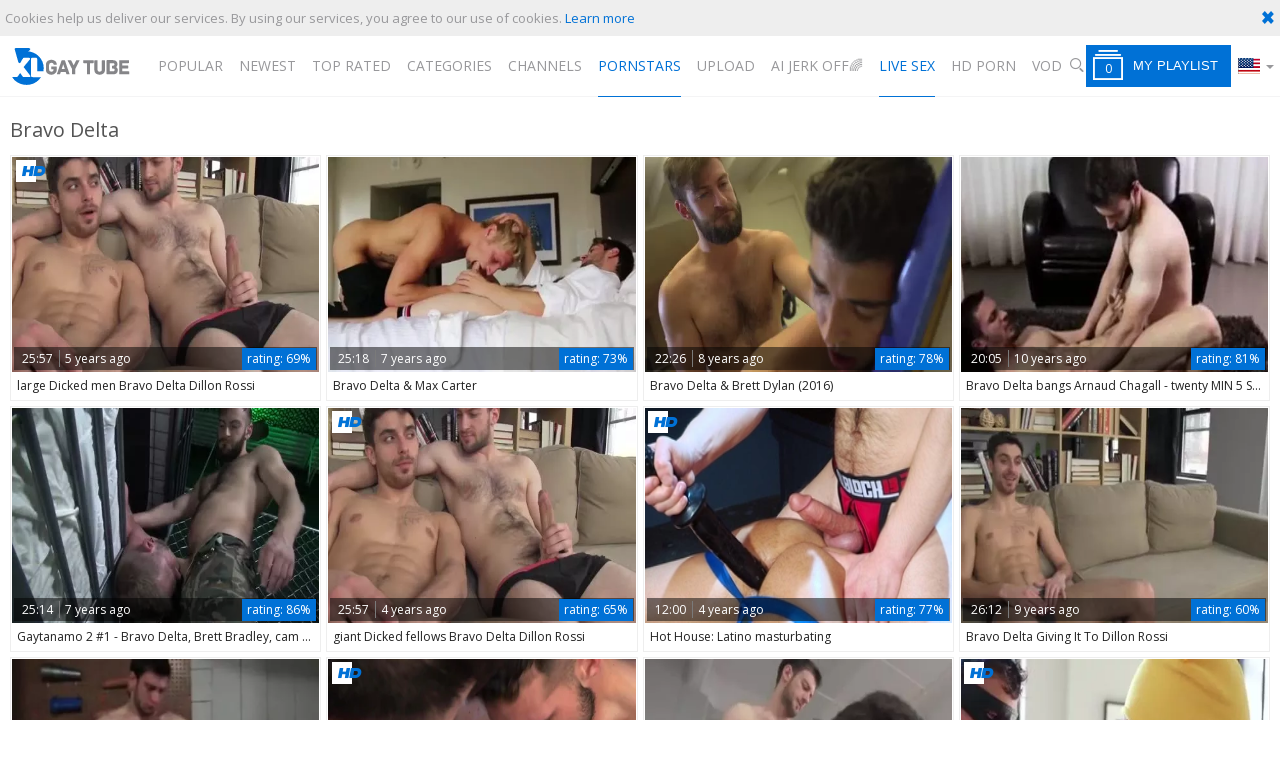

--- FILE ---
content_type: text/html; charset=UTF-8
request_url: https://www.xlgaytube.tv/pornstar/bravo-delta
body_size: 10457
content:
<!DOCTYPE html>
<html lang="en">
<head>
	<meta charset="utf-8">
	<meta name="referrer" content="unsafe-url">
	<meta name="viewport" content="width=device-width, initial-scale=1.0, user-scalable=no">
	<title>Bravo Delta - XL Gay Tube</title>
	<meta name="description" content="Watch premium gay pornstar movies as well as hottest homosexual Bravo Delta anal sex and blowjob videos. XL Gay Tube - Only HD gay porn and no bullshit.">
	<meta name="keywords" content="gay tube, xl gay tube, free gay porn, gay porn videos, gay sex movies, gay videos, free gay tube, homosexual tube">
					<link rel="alternate" hreflang="en" href="/pornstar/bravo-delta">
		<link rel="alternate" hreflang="ru" href="/ru/pornstar/bravo-delta">
		<link rel="alternate" hreflang="de" href="/de/pornstar/bravo-delta">
		<link rel="alternate" hreflang="es" href="/es/pornstar/bravo-delta">
		<link rel="alternate" hreflang="fr" href="/fr/pornstar/bravo-delta">
		<link rel="alternate" hreflang="pt" href="/pt/pornstar/bravo-delta">
		<link rel="alternate" hreflang="it" href="/it/pornstar/bravo-delta">
			<link rel="apple-touch-icon"		sizes="57x57" 		href="/static/images/favicon/apple-icon-57x57-46a9de8807.png">
	<link rel="apple-touch-icon" 		sizes="60x60" 		href="/static/images/favicon/apple-icon-60x60-4388dd740e.png">
	<link rel="apple-touch-icon" 		sizes="72x72" 		href="/static/images/favicon/apple-icon-72x72-7df989ef9b.png">
	<link rel="apple-touch-icon" 		sizes="76x76" 		href="/static/images/favicon/apple-icon-76x76-3f333c6ff0.png">
	<link rel="apple-touch-icon" 		sizes="114x114" 	href="/static/images/favicon/apple-icon-114x114-16c1f852d8.png">
	<link rel="apple-touch-icon" 		sizes="120x120" 	href="/static/images/favicon/apple-icon-120x120-195ce04b4f.png">
	<link rel="apple-touch-icon" 		sizes="144x144" 	href="/static/images/favicon/apple-icon-144x144-10a1a95ead.png">
	<link rel="apple-touch-icon" 		sizes="152x152" 	href="/static/images/favicon/apple-icon-152x152-a16fe5ee89.png">
	<link rel="apple-touch-icon" 		sizes="180x180" 	href="/static/images/favicon/apple-icon-180x180-8810a7d20c.png">
	<link rel="icon" type="image/png"	sizes="192x192" 	href="/static/images/favicon/android-icon-192x192-faf323ed9b.png">
	<link rel="icon" type="image/png"	sizes="32x32" 		href="/static/images/favicon/favicon-32x32-2578363434.png">
	<link rel="icon" type="image/png"	sizes="96x96" 		href="/static/images/favicon/favicon-96x96-f148740cf0.png">
	<link rel="icon" type="image/png"	sizes="16x16" 		href="/static/images/favicon/favicon-16x16-c22f1b32e2.png">
	<link rel="manifest" href="/static/images/favicon/manifest-570701c301.json">
	<link rel='prefetch' href='/static/gallery-830f14a046.js'>
		<meta name="msapplication-TileColor" content=#fffff>
	<meta name="msapplication-TileImage" content="/static/images/favicon/ms-icon-144x144-10a1a95ead.png">
	<meta name="msapplication-config" content="/static/images/favicon/browserconfig-653d077300.xml">
	<meta name="theme-color" content=#fffff>
	<link href='//fonts.googleapis.com/css?family=Open+Sans:300italic,400italic,600italic,700italic,800italic,400,600,700,800,300' rel='stylesheet' type='text/css'>
    <link rel="stylesheet" href="/static/style-light-0c2bd35ed8.css">
	<script type="text/javascript" src="https://stats.hprofits.com/advertisement.min.js"></script>
									<!-- Google tag (gtag.js) -->
<script async src="https://www.googletagmanager.com/gtag/js?id=G-D4R2C374M4"></script>
<script>
  window.dataLayer = window.dataLayer || [];
  function gtag(){dataLayer.push(arguments);}
  gtag('js', new Date());
  function ga() {
    var args = Array.prototype.slice.call(arguments);
    if(args[1] === 'page_view') {
      var dimension = args[2] ? args[2] : {dimension1: 'other'};
      dimension['content_group'] = dimension.dimension1;
      gtag('config', 'G-D4R2C374M4', {
        send_page_view: false,
        content_group: dimension.dimension1
      });
      gtag('event', args[1], dimension);
      return;
    }
    gtag(args[1], args[3], {
        'event_category': args[2],
        'event_label': args[4]
    })
  }
ga('send', 'page_view', {dimension1: 'pornstar'});
window.gaId='G-D4R2C374M4';
</script>
		</head>
<body data-pp-stat="0">
	<div class="leaderboard-spot">
		
	</div>
	<div class="b-cookie" id="ticker">
		<div class="b-cookie__body clearfix">
			<div class="b-cookie-mess f-left">
				Cookies help us deliver our services. By using our services, you agree to our use of cookies.
				<a href="/cookie-policy">Learn more</a>
			</div>
			<a href="#" class="b-cookie__close f-right">
				<i class="icon-cancel icon-cross"></i>
			</a>
		</div>
	</div>
	<div class="b-root" id="b-root">
		<header class="b-header">
			<span class="js-pl-counter b-menu-button__counter">+1</span>
			<div class="row">
				<div class="b-header__logo">
					<a class="b-logo" href="/" title="High Quality Gay Porn Videos - XL Gay Tube" target="_self"><img src="/static/images/logo-2c9d39dd14.svg" alt="High Quality Gay Porn Videos - XL Gay Tube"></a>
				</div>
				<div class="b-header__nav">
															<nav class="b-main-nav">
						<a href="/" target="_self" class="b-main-nav__link " title="Popular">Popular</a>
						<a href="/newest" target="_self" class="b-main-nav__link " title="Newest">Newest</a>
						<a href="/top_rated" target="_self" class="b-main-nav__link " title="Top rated">Top rated</a>
						<!--<a href="/longest" target="_self" class="b-main-nav__link " title="Longest">Longest</a>-->
						<a href="/categories" target="_self" class="b-main-nav__link " title="Categories">Categories</a>
												<a href="/channels" target="_self" class="b-main-nav__link " title="Channels">Channels</a>
												<a href="/pornstars" target="_self" class="b-main-nav__link is-active" title="Pornstars">Pornstars</a>
						<a href="/upload" class="b-main-nav__link " title="Upload">
							Upload
						</a>
						<a href="https://trustpielote.com/resource?zones=300" target="_blank" rel="nofollow" class="b-main-nav__link b-main-nav__link--mi js-menu-random js-hp-tl" data-spot="MI1" data-banner-id="">
    AI JERK OFF🌈
</a>

<a href="https://trustpielote.com/resource?zones=301" target="_blank" rel="nofollow" class="b-main-nav__link b-main-nav__link--mi js-menu-random active js-hp-tl" data-spot="MI2" data-banner-id="">
    Live Sex
</a>

<a href="https://trustpielote.com/resource?zones=302" target="_blank" rel="nofollow" class="b-main-nav__link b-main-nav__link--mi js-menu-random js-hp-tl" data-spot="MI3" data-banner-id="">
    HD Porn
</a>

<a href="https://fhgte.com/gay?utm_campaign=ai.CxY&utm_content=mi4" target="_blank" rel="nofollow" class="b-main-nav__link b-main-nav__link--mi js-menu-random js-hp-tl" data-spot="MI4" data-banner-id="">
    VOD
</a>

					</nav>
					<form id="search" class="b-search js-search" name="search_form" method="get" action="/search/-query-">
						<div class="b-search__wrap js-search-field">
							<div class="b-search__wrap-icon">
								<i class="icon-search"></i>
							</div>
							<input
								type="text"
								value=""
								name="query"
								placeholder="Search videos..."
								autocomplete="off"
								data-url-search="/search-suggestions/-query-"
								class="b-search__input js-search-input"
							>
							<div class="b-search__controls">
								<button class="b-search__submit" id="search-button">
									submit
								</button>
								<button class="b-search__cancel js-search-cancel">
									cancel
								</button>
							</div>
						</div>
						<div class="b-search__open js-search-open">
							<i class="icon-search"></i>
							search
						</div>
						<div class="b-search-suggestions js-search-suggestions">
							<div class="row">
																																		<div class="b-suggestion clearfix">
	<h4 class="b-suggestion__title">Trending searches:</h4>
	<div class="b-suggestion__list">
				<a href="/search/Sloppy hole" class="b-suggestion__link b-info__cat-link" target="_self" data-type="trending">Sloppy hole</a>
			</div>
</div>

																<div id="search-dropdown" data-loader-text="Loading"></div>
							</div>
						</div>
					</form>
				</div>
				<div class="b-header__tools b-tools">
					<button class="b-offcanvas-open js-offcanvas-button">
						<i class="icon-list_menu"></i>
					</button>
					<button class="b-offcanvas-open b-offcanvas-open--search js-search-button">
						<i class="icon-search"></i>
					</button>
					<button class="b-playlist__open js-pl-toggle">
						<i class="icon-playlist"><span class="js-playlist-counter"></span></i><span>My Playlist</span>
					</button>
					<div class="b-dropdown--lang js-dropdown">
						<div class="b-dropdown--lang__selected js-dropdown__selected">
							<i class="icon-flag-en"></i><i class="icon-arrrow_dn"></i>
						</div>
						<div class="b-dropdown--lang__select is-hidden js-lang-switcher">
							<div class="relative">
															<a
									href="/ru/pornstar/bravo-delta"
									class="js-lang"
									data-lang="ru"
									target="_self"
									title="Switch to Russian"
								>
									<i class="icon-flag-ru"></i><span>Ru</span>
								</a>
															<a
									href="/de/pornstar/bravo-delta"
									class="js-lang"
									data-lang="de"
									target="_self"
									title="Switch to German"
								>
									<i class="icon-flag-de"></i><span>De</span>
								</a>
															<a
									href="/es/pornstar/bravo-delta"
									class="js-lang"
									data-lang="es"
									target="_self"
									title="Switch to Spanish"
								>
									<i class="icon-flag-es"></i><span>Es</span>
								</a>
															<a
									href="/fr/pornstar/bravo-delta"
									class="js-lang"
									data-lang="fr"
									target="_self"
									title="Switch to French"
								>
									<i class="icon-flag-fr"></i><span>Fr</span>
								</a>
															<a
									href="/pt/pornstar/bravo-delta"
									class="js-lang"
									data-lang="pt"
									target="_self"
									title="Switch to Portuguese"
								>
									<i class="icon-flag-pt"></i><span>Pt</span>
								</a>
															<a
									href="/it/pornstar/bravo-delta"
									class="js-lang"
									data-lang="it"
									target="_self"
									title="Switch to Italian"
								>
									<i class="icon-flag-it"></i><span>It</span>
								</a>
														</div>
						</div>
					</div>
				</div>
			</div>
		</header>
		<section class="row">
			<div class="b-mobile-random-links js-random-links-mobile-spot"></div>
			<div class="b-mobile-spots header-spot header-random"><div data-hp-id="97" data-hp-zone></div></div>			<div id="playlist-wrapper" data-playlist-url="/playlist">
	<div class="b-playlist js-playlist-panel is-hide">
		<div class="relative">
			<h5 class="b-playlist__head f-left">Playlist</h5>
			<div class="f-right">
				<div class="b-playlist-controls">
					<button class="js-prev-video"><i class="icon-arrow_playlistleft"></i></button>
					<button class="js-rand-video"><i class="icon-shuffle"></i></button>
					<button class="js-next-video"><i class="icon-arrow_playlistright"></i></button>
					<button class="js-pl-close b-playlist__close"><i class="icon-cancel icon-cross"></i></button>
				</div>
			</div>
			<div class="clear"></div>
			<div class="b-playlist__empty js-empty-mess is-hide">
				Your playlist is currently empty. Add galleries to playlist by clicking a <button class="b-thumb-item__add"><i class="icon-plus"></i></button> icon on your favourite videos.
			</div>
			<!-- Swiper -->
			<div class="swiper-container" id="playlist">
				<div class="swiper-wrapper">
				</div>
			</div>
			<!-- Add Scrollbar -->
			<div class="swiper-scrollbar playlist-scrollbar" style="display: none;"></div>
		</div>
	</div>
	
	<script id="thumb-template" type="text/template">
		<div class="swiper-slide">
			<div class="b-thumb-item">
				<div>
					<a href="{{ thumbLink }}" class="js-gallery-stats js-gallery-link" data-gallery-id="{{ galleryId }}" data-thumb-id="{{ thumbId }}">
						<div class="b-thumb-item__img">
							{{ thumbImage }}
						</div>
						<button class="b-thumb-item__add js-rm-from-pl"><i class="icon-cross"></i></button>
						<h3 class="b-thumb-item__title js-gallery-title">{{ title }}</h3>
					</a>
				</div>
			</div>
		</div>
	</script>
	
</div>
			<div class="" id="main">
							<div class="clearfix front-page-header">
					<div class="b-head b-head--page f-left">
						<h1>Bravo Delta</h1>
					</div>
									</div>
										<div class="clearfix">
					<div
						id="galleries"
						class="b-thumb-list js-gallery-list"
						data-infinite-scroll="1"
						data-infinite-scroll-url="/pornstar/bravo-delta?page=-page-"
						data-page="1"
					>
						    <template id="pornstar-data-template">
                    &quot;Bravo Delta&quot;
            </template>

			<div class="b-thumb-list__wrap">
									<div class="b-thumb-item js-thumb">
				<div>
					<a
						class="js-gallery-stats js-gallery-link"
						href="/movies/2156401/large-dicked-men-bravo-delta-dillon-rossi"
						data-position="1"
						data-gallery-id="2156401"
						data-thumb-id="12006461"
						title="large Dicked men Bravo Delta Dillon Rossi"
						data-vp-track
						data-gtid="3131892_4"
					>
						<div class="b-thumb-item__img">
							<picture class="js-gallery-img">
																	<source type="image/webp" srcset="https://icdn05.xlgaytube.tv/62638/3131892_4.webp">
																	<source type="image/jpeg" srcset="https://icdn05.xlgaytube.tv/62638/3131892_4.jpg">
																<img loading="lazy" data-src="https://icdn05.xlgaytube.tv/62638/3131892_4.jpg" width="480" height="320" alt="large Dicked men Bravo Delta Dillon Rossi">
							</picture>
							<div class="b-thumb-item__img-info">
								<div class="clearfix">
									<div class="f-left">
										<span class="b-thumb-item__duration">25:57</span>
										<span>5 years ago</span>
									</div>
									<div class="f-right b-thumb-item__rating">
										<span>rating:</span> 69%
									</div>
								</div>
							</div>
						</div>
						<h3 class="b-thumb-item__title js-gallery-title">large Dicked men Bravo Delta Dillon Rossi</h3>
					</a>
					<button class="js-add-to-pl b-thumb-item__add">
						<i class="icon-plus"></i>
					</button>
										<span class="b-thumb-item__hd"><i class="icon-hd"></i></span>
									</div>
			</div>
										<div class="b-thumb-item js-thumb">
				<div>
					<a
						class="js-gallery-stats js-gallery-link"
						href="/movies/1500516/bravo-delta-max-carter"
						data-position="2"
						data-gallery-id="1500516"
						data-thumb-id="8713286"
						title="Bravo Delta &amp; Max Carter"
						data-vp-track
						data-gtid="2881629_5"
					>
						<div class="b-thumb-item__img">
							<picture class="js-gallery-img">
																	<source type="image/webp" srcset="https://icdn05.xlgaytube.tv/57633/2881629_5.webp">
																	<source type="image/jpeg" srcset="https://icdn05.xlgaytube.tv/57633/2881629_5.jpg">
																<img loading="lazy" data-src="https://icdn05.xlgaytube.tv/57633/2881629_5.jpg" width="480" height="320" alt="Bravo Delta &amp; Max Carter">
							</picture>
							<div class="b-thumb-item__img-info">
								<div class="clearfix">
									<div class="f-left">
										<span class="b-thumb-item__duration">25:18</span>
										<span>7 years ago</span>
									</div>
									<div class="f-right b-thumb-item__rating">
										<span>rating:</span> 73%
									</div>
								</div>
							</div>
						</div>
						<h3 class="b-thumb-item__title js-gallery-title">Bravo Delta &amp; Max Carter</h3>
					</a>
					<button class="js-add-to-pl b-thumb-item__add">
						<i class="icon-plus"></i>
					</button>
									</div>
			</div>
										<div class="b-thumb-item js-thumb">
				<div>
					<a
						class="js-gallery-stats js-gallery-link"
						href="/movies/1325679/bravo-delta-brett-dylan-2016"
						data-position="3"
						data-gallery-id="1325679"
						data-thumb-id="7708367"
						title="Bravo Delta &amp; Brett Dylan (2016)"
						data-vp-track
						data-gtid="2805407_9"
					>
						<div class="b-thumb-item__img">
							<picture class="js-gallery-img">
																	<source type="image/webp" srcset="https://icdn05.xlgaytube.tv/56109/2805407_9.webp">
																	<source type="image/jpeg" srcset="https://icdn05.xlgaytube.tv/56109/2805407_9.jpg">
																<img loading="lazy" data-src="https://icdn05.xlgaytube.tv/56109/2805407_9.jpg" width="480" height="320" alt="Bravo Delta &amp; Brett Dylan (2016)">
							</picture>
							<div class="b-thumb-item__img-info">
								<div class="clearfix">
									<div class="f-left">
										<span class="b-thumb-item__duration">22:26</span>
										<span>8 years ago</span>
									</div>
									<div class="f-right b-thumb-item__rating">
										<span>rating:</span> 78%
									</div>
								</div>
							</div>
						</div>
						<h3 class="b-thumb-item__title js-gallery-title">Bravo Delta &amp; Brett Dylan (2016)</h3>
					</a>
					<button class="js-add-to-pl b-thumb-item__add">
						<i class="icon-plus"></i>
					</button>
									</div>
			</div>
										<div class="b-thumb-item js-thumb">
				<div>
					<a
						class="js-gallery-stats js-gallery-link"
						href="/movies/788968/bravo-delta-bangs-arnaud-chagall-twenty-min-5-sec"
						data-position="4"
						data-gallery-id="788968"
						data-thumb-id="4373723"
						title="Bravo Delta bangs Arnaud Chagall - twenty MIN 5 SEC"
						data-vp-track
						data-gtid="957867_11"
					>
						<div class="b-thumb-item__img">
							<picture class="js-gallery-img">
																	<source type="image/webp" srcset="https://icdn05.xlgaytube.tv/19158/957867_11.webp">
																	<source type="image/jpeg" srcset="https://icdn05.xlgaytube.tv/19158/957867_11.jpg">
																<img loading="lazy" data-src="https://icdn05.xlgaytube.tv/19158/957867_11.jpg" width="480" height="320" alt="Bravo Delta bangs Arnaud Chagall - twenty MIN 5 SEC">
							</picture>
							<div class="b-thumb-item__img-info">
								<div class="clearfix">
									<div class="f-left">
										<span class="b-thumb-item__duration">20:05</span>
										<span>10 years ago</span>
									</div>
									<div class="f-right b-thumb-item__rating">
										<span>rating:</span> 81%
									</div>
								</div>
							</div>
						</div>
						<h3 class="b-thumb-item__title js-gallery-title">Bravo Delta bangs Arnaud Chagall - twenty MIN 5 SEC</h3>
					</a>
					<button class="js-add-to-pl b-thumb-item__add">
						<i class="icon-plus"></i>
					</button>
									</div>
			</div>
										<div class="b-thumb-item js-thumb">
				<div>
					<a
						class="js-gallery-stats js-gallery-link"
						href="/movies/1515511/gaytanamo-2-1-bravo-delta-brett-bradley-cam-christou-chandler-scott-2017"
						data-position="5"
						data-gallery-id="1515511"
						data-thumb-id="8793896"
						title="Gaytanamo 2 #1 - Bravo Delta, Brett Bradley, cam Christou &amp; Chandler Scott (2017)"
						data-vp-track
						data-gtid="2952227_5"
					>
						<div class="b-thumb-item__img">
							<picture class="js-gallery-img">
																	<source type="image/webp" srcset="https://icdn05.xlgaytube.tv/59045/2952227_5.webp">
																	<source type="image/jpeg" srcset="https://icdn05.xlgaytube.tv/59045/2952227_5.jpg">
																<img loading="lazy" data-src="https://icdn05.xlgaytube.tv/59045/2952227_5.jpg" width="480" height="320" alt="Gaytanamo 2 #1 - Bravo Delta, Brett Bradley, cam Christou &amp; Chandler Scott (2017)">
							</picture>
							<div class="b-thumb-item__img-info">
								<div class="clearfix">
									<div class="f-left">
										<span class="b-thumb-item__duration">25:14</span>
										<span>7 years ago</span>
									</div>
									<div class="f-right b-thumb-item__rating">
										<span>rating:</span> 86%
									</div>
								</div>
							</div>
						</div>
						<h3 class="b-thumb-item__title js-gallery-title">Gaytanamo 2 #1 - Bravo Delta, Brett Bradley, cam Christou &amp; Chandler Scott (2017)</h3>
					</a>
					<button class="js-add-to-pl b-thumb-item__add">
						<i class="icon-plus"></i>
					</button>
									</div>
			</div>
										<div class="b-thumb-item js-thumb">
				<div>
					<a
						class="js-gallery-stats js-gallery-link"
						href="/movies/2518111/giant-dicked-fellows-bravo-delta-dillon-rossi"
						data-position="6"
						data-gallery-id="2518111"
						data-thumb-id="14473571"
						title="giant Dicked fellows Bravo Delta Dillon Rossi"
						data-vp-track
						data-gtid="3132138_4"
					>
						<div class="b-thumb-item__img">
							<picture class="js-gallery-img">
																	<source type="image/webp" srcset="https://icdn05.xlgaytube.tv/62643/3132138_4.webp">
																	<source type="image/jpeg" srcset="https://icdn05.xlgaytube.tv/62643/3132138_4.jpg">
																<img loading="lazy" data-src="https://icdn05.xlgaytube.tv/62643/3132138_4.jpg" width="480" height="320" alt="giant Dicked fellows Bravo Delta Dillon Rossi">
							</picture>
							<div class="b-thumb-item__img-info">
								<div class="clearfix">
									<div class="f-left">
										<span class="b-thumb-item__duration">25:57</span>
										<span>4 years ago</span>
									</div>
									<div class="f-right b-thumb-item__rating">
										<span>rating:</span> 65%
									</div>
								</div>
							</div>
						</div>
						<h3 class="b-thumb-item__title js-gallery-title">giant Dicked fellows Bravo Delta Dillon Rossi</h3>
					</a>
					<button class="js-add-to-pl b-thumb-item__add">
						<i class="icon-plus"></i>
					</button>
										<span class="b-thumb-item__hd"><i class="icon-hd"></i></span>
									</div>
			</div>
										<div class="b-thumb-item js-thumb">
				<div>
					<a
						class="js-gallery-stats js-gallery-link"
						href="/movies/2709281/hot-house-latino-masturbating"
						data-position="7"
						data-gallery-id="2709281"
						data-thumb-id="16060531"
						title="Hot House: Latino masturbating"
						data-vp-track
						data-gtid="1_3445161_6"
					>
						<div class="b-thumb-item__img">
							<picture class="js-gallery-img">
																	<source type="image/webp" srcset="https://icdn05.xlgaytube.tv/68904/1_3445161_6.webp">
																	<source type="image/jpeg" srcset="https://icdn05.xlgaytube.tv/68904/1_3445161_6.jpg">
																<img loading="lazy" data-src="https://icdn05.xlgaytube.tv/68904/1_3445161_6.jpg" width="480" height="320" alt="Hot House: Latino masturbating">
							</picture>
							<div class="b-thumb-item__img-info">
								<div class="clearfix">
									<div class="f-left">
										<span class="b-thumb-item__duration">12:00</span>
										<span>4 years ago</span>
									</div>
									<div class="f-right b-thumb-item__rating">
										<span>rating:</span> 77%
									</div>
								</div>
							</div>
						</div>
						<h3 class="b-thumb-item__title js-gallery-title">Hot House: Latino masturbating</h3>
					</a>
					<button class="js-add-to-pl b-thumb-item__add">
						<i class="icon-plus"></i>
					</button>
										<span class="b-thumb-item__hd"><i class="icon-hd"></i></span>
									</div>
			</div>
										<div class="b-thumb-item js-thumb">
				<div>
					<a
						class="js-gallery-stats js-gallery-link"
						href="/movies/1172290/bravo-delta-giving-it-to-dillon-rossi"
						data-position="8"
						data-gallery-id="1172290"
						data-thumb-id="6520157"
						title="Bravo Delta Giving It To Dillon Rossi"
						data-vp-track
						data-gtid="2615187_3"
					>
						<div class="b-thumb-item__img">
							<picture class="js-gallery-img">
																	<source type="image/webp" srcset="https://icdn05.xlgaytube.tv/52304/2615187_3.webp">
																	<source type="image/jpeg" srcset="https://icdn05.xlgaytube.tv/52304/2615187_3.jpg">
																<img loading="lazy" data-src="https://icdn05.xlgaytube.tv/52304/2615187_3.jpg" width="480" height="320" alt="Bravo Delta Giving It To Dillon Rossi">
							</picture>
							<div class="b-thumb-item__img-info">
								<div class="clearfix">
									<div class="f-left">
										<span class="b-thumb-item__duration">26:12</span>
										<span>9 years ago</span>
									</div>
									<div class="f-right b-thumb-item__rating">
										<span>rating:</span> 60%
									</div>
								</div>
							</div>
						</div>
						<h3 class="b-thumb-item__title js-gallery-title">Bravo Delta Giving It To Dillon Rossi</h3>
					</a>
					<button class="js-add-to-pl b-thumb-item__add">
						<i class="icon-plus"></i>
					</button>
									</div>
			</div>
										<div class="b-thumb-item js-thumb">
				<div>
					<a
						class="js-gallery-stats js-gallery-link"
						href="/movies/371168/bravo-delta-self-joy"
						data-position="9"
						data-gallery-id="371168"
						data-thumb-id="2014230"
						title="Bravo Delta Self joy"
						data-vp-track
						data-gtid="1128006_3"
					>
						<div class="b-thumb-item__img">
							<picture class="js-gallery-img">
																	<source type="image/webp" srcset="https://icdn05.xlgaytube.tv/22561/1128006_3.webp">
																	<source type="image/jpeg" srcset="https://icdn05.xlgaytube.tv/22561/1128006_3.jpg">
																<img loading="lazy" data-src="https://icdn05.xlgaytube.tv/22561/1128006_3.jpg" width="480" height="320" alt="Bravo Delta Self joy">
							</picture>
							<div class="b-thumb-item__img-info">
								<div class="clearfix">
									<div class="f-left">
										<span class="b-thumb-item__duration">12:00</span>
										<span>15 years ago</span>
									</div>
									<div class="f-right b-thumb-item__rating">
										<span>rating:</span> 69%
									</div>
								</div>
							</div>
						</div>
						<h3 class="b-thumb-item__title js-gallery-title">Bravo Delta Self joy</h3>
					</a>
					<button class="js-add-to-pl b-thumb-item__add">
						<i class="icon-plus"></i>
					</button>
									</div>
			</div>
										    <div class="b-thumb-item js-thumb placeholder">
    <div >
        <a
            href=""
            title=""
            target="_blank"
            rel="nofollow noindex"
        >
            <div class="b-thumb-item__img">
                                <div class="b-thumb-item__img-info">
                    <div class="clearfix">
                        <div class="f-left">
                            <span class="b-thumb-item__duration"></span>
                            <span></span>
                        </div>
                        <div class="f-right b-thumb-item__rating">
                            <span>rating:</span> 0%
                        </div>
                    </div>
                </div>
            </div>
            <h3 class="b-thumb-item__title js-gallery-title"></h3>
        </a>
        <button class=" b-thumb-item__add" disabled>
            <i class="icon-plus"></i>
        </button>
        <span class="b-thumb-item__hd"><i class="icon-hd"></i></span>
    </div>
</div>

    <script>
    window.tubeDomain = 'xlgaytube.tv'
    window.myQueryFunction = function() {
        const availableFields = ['pornstars', 'categories', 'channel', 'tags', 'title', 'studio'];

        function matchField(navField) {
            const lowerNavField = navField.toLowerCase();
            if (availableFields.includes(lowerNavField)) {
                return lowerNavField;
            }
            if (lowerNavField === 'studios' ||
                lowerNavField === 'channels' ||
                lowerNavField === 'premium-channels' ||
                lowerNavField === 'channels-list' ||
                lowerNavField === 'premium-porn' ||
                lowerNavField === 'paysites-list' ||
                lowerNavField === 'channels-index') {
                return ['channel', 'studio'];
            }

            if (lowerNavField === 'category' ||
                lowerNavField === 'cats' ||
                lowerNavField.includes('cats') ||
                lowerNavField.includes('cat') ||
                lowerNavField.includes("c=")){
                return 'categories'
            }

            if (lowerNavField === 'pornstar' ||
                lowerNavField.includes('p=')){
                return 'pornstars'
            }

            return 'title';
        }

        function getTemplateObject(templateId) {
            const template = document.getElementById(templateId);
            if (template) {
                try {
                    const templateData = template.innerHTML.trim();
                    return templateData ? JSON.parse(templateData) : null;
                } catch (error) {
                    console.error(`Error parsing JSON from template ${templateId}:`, error);
                    return null;
                }
            }
            return null;
        }

        const pageField = window.location.pathname.split('/')[1] || '';

        let matchedField = matchField(pageField);

        const tagsGalleryData = getTemplateObject('galleryTags-data-template');
        const channelGalleryData = getTemplateObject('galleryChannel-data-template');

        const pornstarListingData = getTemplateObject('pornstar-data-template');
        const channelListingData = getTemplateObject('channel-data-template');
        const categoryListingData = getTemplateObject('category-data-template');

        const listingDataTitles = [pornstarListingData, channelListingData, categoryListingData]

        let query = '';
        let fields = [matchedField];

        if (channelGalleryData && Object.keys(channelGalleryData).length > 0 && channelGalleryData.title) {
            query = channelGalleryData.title.toLowerCase();
            fields = ['channel', 'studio'];
        }
        else if (tagsGalleryData && Array.isArray(tagsGalleryData) && tagsGalleryData.length > 0) {
            query = tagsGalleryData.map(tag => tag.title.toLowerCase()).toString()
            fields = ['tags'];
        }

        const activeListing = listingDataTitles.find((listingTitle) => listingTitle);
        if (activeListing){
            query = activeListing.toLowerCase()
        }
        return { query, fields };
    };

    window.getPatinationNum = function () {
        const selectedElement = document.querySelector('.b-pagination__selected span');
        return selectedElement ? selectedElement.textContent : null;
    }

    window.getOrderBy = function (){
        const newestPage = window.location.pathname.split('/')[1] || '';
        const newestRoutes = ["newest", "new"]
        return newestRoutes.includes(newestPage) ? "newest": null
    }


    function generateAdContent(video, formatDuration, timeAgo, rating) {
        return `
            <div class="b-thumb-item js-thumb ">
    <div >
        <a
            href="${video.galleryUrl}"
            title="${video.title}"
            target="_blank"
            rel="nofollow noindex"
        >
            <div class="b-thumb-item__img">
                                    <picture class="js-gallery-img">
                        <source srcset="${video.thumbUrl}">
                        <img loading="lazy" data-src="${video.thumbUrl}" width="480" height="320" alt="${video.title}">
                    </picture>
                                <div class="b-thumb-item__img-info">
                    <div class="clearfix">
                        <div class="f-left">
                            <span class="b-thumb-item__duration">${formatDuration(video.duration)}</span>
                            <span>${timeAgo(video.publishedAt)}</span>
                        </div>
                        <div class="f-right b-thumb-item__rating">
                            <span>rating:</span> ${rating(video)}%
                        </div>
                    </div>
                </div>
            </div>
            <h3 class="b-thumb-item__title js-gallery-title">${video.title}</h3>
        </a>
        <button class=" b-thumb-item__add" disabled>
            <i class="icon-plus"></i>
        </button>
        <span class="b-thumb-item__hd"><i class="icon-hd"></i></span>
    </div>
</div>
        `;
    }
</script>    <script type="text/javascript" src="https://cdn26121759.ahacdn.me/native4/main.js"></script>
<script class="ad-script">
    (function () {
        const nativeAdTrade = NativeAdTrade.getInstance({
            currentScriptName: "ad-script",
            getSearchQuery: window.myQueryFunction,
            getPaginationNum: window.getPatinationNum,
            orderBy: window.getOrderBy,
            quantity: 1,
            getParams: {
                utm_campaign: 'instream-native',
                utm_source: window.tubeDomain
            },
            tubeUrl: 'gayporn.com',
            galleryUrlTemplate: "https://www.gayporn.xxx/video/titleUrl",
            renderCallback: (video, formatDuration, timeAgo, rating) => {
                const adContent = generateAdContent(video, formatDuration, timeAgo, rating);
                const placeholder = document.querySelector('.placeholder');
                if (placeholder) {
                    placeholder.remove()
                }
                return adContent;
            },
        });
        nativeAdTrade.then((instance) => instance.loadVideos());
    }());
</script>
										<div class="b-thumb-item js-thumb">
				<div>
					<a
						class="js-gallery-stats js-gallery-link"
						href="/movies/521090/ballsy-legal-age-teenagers-bravo-delta-dillon-rossi"
						data-position="10"
						data-gallery-id="521090"
						data-thumb-id="2894346"
						title="ballsy legal age teenagers - Bravo Delta &amp; Dillon Rossi"
						data-vp-track
						data-gtid="2418872_11"
					>
						<div class="b-thumb-item__img">
							<picture class="js-gallery-img">
																	<source type="image/webp" srcset="https://icdn05.xlgaytube.tv/48378/2418872_11.webp">
																	<source type="image/jpeg" srcset="https://icdn05.xlgaytube.tv/48378/2418872_11.jpg">
																<img loading="lazy" data-src="https://icdn05.xlgaytube.tv/48378/2418872_11.jpg" width="480" height="320" alt="ballsy legal age teenagers - Bravo Delta &amp; Dillon Rossi">
							</picture>
							<div class="b-thumb-item__img-info">
								<div class="clearfix">
									<div class="f-left">
										<span class="b-thumb-item__duration">26:13</span>
										<span>11 years ago</span>
									</div>
									<div class="f-right b-thumb-item__rating">
										<span>rating:</span> 62%
									</div>
								</div>
							</div>
						</div>
						<h3 class="b-thumb-item__title js-gallery-title">ballsy legal age teenagers - Bravo Delta &amp; Dillon Rossi</h3>
					</a>
					<button class="js-add-to-pl b-thumb-item__add">
						<i class="icon-plus"></i>
					</button>
									</div>
			</div>
										<div class="b-thumb-item js-thumb">
				<div>
					<a
						class="js-gallery-stats js-gallery-link"
						href="/movies/638920/answered-prayers-the-bully-bravo-delta"
						data-position="11"
						data-gallery-id="638920"
						data-thumb-id="3587093"
						title="Answered Prayers The Bully Bravo Delta"
						data-vp-track
						data-gtid="2497654_3"
					>
						<div class="b-thumb-item__img">
							<picture class="js-gallery-img">
																	<source type="image/webp" srcset="https://icdn05.xlgaytube.tv/49954/2497654_3.webp">
																	<source type="image/jpeg" srcset="https://icdn05.xlgaytube.tv/49954/2497654_3.jpg">
																<img loading="lazy" data-src="https://icdn05.xlgaytube.tv/49954/2497654_3.jpg" width="480" height="320" alt="Answered Prayers The Bully Bravo Delta">
							</picture>
							<div class="b-thumb-item__img-info">
								<div class="clearfix">
									<div class="f-left">
										<span class="b-thumb-item__duration">29:43</span>
										<span>10 years ago</span>
									</div>
									<div class="f-right b-thumb-item__rating">
										<span>rating:</span> 65%
									</div>
								</div>
							</div>
						</div>
						<h3 class="b-thumb-item__title js-gallery-title">Answered Prayers The Bully Bravo Delta</h3>
					</a>
					<button class="js-add-to-pl b-thumb-item__add">
						<i class="icon-plus"></i>
					</button>
										<span class="b-thumb-item__hd"><i class="icon-hd"></i></span>
									</div>
			</div>
										<div class="b-thumb-item js-thumb">
				<div>
					<a
						class="js-gallery-stats js-gallery-link"
						href="/movies/1289195/dillon-rossi-jett-black-max-ryder"
						data-position="12"
						data-gallery-id="1289195"
						data-thumb-id="7544267"
						title="Dillon Rossi, Jett black, Max Ryder,"
						data-vp-track
						data-gtid="2637998_3"
					>
						<div class="b-thumb-item__img">
							<picture class="js-gallery-img">
																	<source type="image/webp" srcset="https://icdn05.xlgaytube.tv/52760/2637998_3.webp">
																	<source type="image/jpeg" srcset="https://icdn05.xlgaytube.tv/52760/2637998_3.jpg">
																<img loading="lazy" data-src="https://icdn05.xlgaytube.tv/52760/2637998_3.jpg" width="480" height="320" alt="Dillon Rossi, Jett black, Max Ryder,">
							</picture>
							<div class="b-thumb-item__img-info">
								<div class="clearfix">
									<div class="f-left">
										<span class="b-thumb-item__duration">55:55</span>
										<span>8 years ago</span>
									</div>
									<div class="f-right b-thumb-item__rating">
										<span>rating:</span> 67%
									</div>
								</div>
							</div>
						</div>
						<h3 class="b-thumb-item__title js-gallery-title">Dillon Rossi, Jett black, Max Ryder,</h3>
					</a>
					<button class="js-add-to-pl b-thumb-item__add">
						<i class="icon-plus"></i>
					</button>
									</div>
			</div>
										<div class="b-thumb-item js-thumb">
				<div>
					<a
						class="js-gallery-stats js-gallery-link"
						href="/movies/538366/bravo-delta-bonks-max-carter"
						data-position="13"
						data-gallery-id="538366"
						data-thumb-id="2995783"
						title="Bravo Delta bonks Max Carter"
						data-vp-track
						data-gtid="2436617_4"
					>
						<div class="b-thumb-item__img">
							<picture class="js-gallery-img">
																	<source type="image/webp" srcset="https://icdn05.xlgaytube.tv/48733/2436617_4.webp">
																	<source type="image/jpeg" srcset="https://icdn05.xlgaytube.tv/48733/2436617_4.jpg">
																<img loading="lazy" data-src="https://icdn05.xlgaytube.tv/48733/2436617_4.jpg" width="480" height="320" alt="Bravo Delta bonks Max Carter">
							</picture>
							<div class="b-thumb-item__img-info">
								<div class="clearfix">
									<div class="f-left">
										<span class="b-thumb-item__duration">25:18</span>
										<span>11 years ago</span>
									</div>
									<div class="f-right b-thumb-item__rating">
										<span>rating:</span> 65%
									</div>
								</div>
							</div>
						</div>
						<h3 class="b-thumb-item__title js-gallery-title">Bravo Delta bonks Max Carter</h3>
					</a>
					<button class="js-add-to-pl b-thumb-item__add">
						<i class="icon-plus"></i>
					</button>
									</div>
			</div>
										<div class="b-thumb-item js-thumb">
				<div>
					<a
						class="js-gallery-stats js-gallery-link"
						href="/movies/892804/bravo-delta-nailing-his-ally"
						data-position="14"
						data-gallery-id="892804"
						data-thumb-id="4935323"
						title="Bravo Delta nailing His ally"
						data-vp-track
						data-gtid="1332900_12"
					>
						<div class="b-thumb-item__img">
							<picture class="js-gallery-img">
																	<source type="image/webp" srcset="https://icdn05.xlgaytube.tv/26658/1332900_12.webp">
																	<source type="image/jpeg" srcset="https://icdn05.xlgaytube.tv/26658/1332900_12.jpg">
																<img loading="lazy" data-src="https://icdn05.xlgaytube.tv/26658/1332900_12.jpg" width="480" height="320" alt="Bravo Delta nailing His ally">
							</picture>
							<div class="b-thumb-item__img-info">
								<div class="clearfix">
									<div class="f-left">
										<span class="b-thumb-item__duration">20:05</span>
										<span>10 years ago</span>
									</div>
									<div class="f-right b-thumb-item__rating">
										<span>rating:</span> 78%
									</div>
								</div>
							</div>
						</div>
						<h3 class="b-thumb-item__title js-gallery-title">Bravo Delta nailing His ally</h3>
					</a>
					<button class="js-add-to-pl b-thumb-item__add">
						<i class="icon-plus"></i>
					</button>
									</div>
			</div>
										<div class="b-thumb-item js-thumb">
				<div>
					<a
						class="js-gallery-stats js-gallery-link"
						href="/movies/549750/cockyboys-bravo-deltas-and-austin-wilde"
						data-position="15"
						data-gallery-id="549750"
						data-thumb-id="3062395"
						title="Cockyboys - Bravo Deltas And Austin Wilde"
						data-vp-track
						data-gtid="2444800_1"
					>
						<div class="b-thumb-item__img">
							<picture class="js-gallery-img">
																	<source type="image/webp" srcset="https://icdn05.xlgaytube.tv/48896/2444800_1.webp">
																	<source type="image/jpeg" srcset="https://icdn05.xlgaytube.tv/48896/2444800_1.jpg">
																<img loading="lazy" data-src="https://icdn05.xlgaytube.tv/48896/2444800_1.jpg" width="480" height="320" alt="Cockyboys - Bravo Deltas And Austin Wilde">
							</picture>
							<div class="b-thumb-item__img-info">
								<div class="clearfix">
									<div class="f-left">
										<span class="b-thumb-item__duration">14:45</span>
										<span>16 years ago</span>
									</div>
									<div class="f-right b-thumb-item__rating">
										<span>rating:</span> 79%
									</div>
								</div>
							</div>
						</div>
						<h3 class="b-thumb-item__title js-gallery-title">Cockyboys - Bravo Deltas And Austin Wilde</h3>
					</a>
					<button class="js-add-to-pl b-thumb-item__add">
						<i class="icon-plus"></i>
					</button>
									</div>
			</div>
										<div class="b-thumb-item js-thumb">
				<div>
					<a
						class="js-gallery-stats js-gallery-link"
						href="/movies/2389951/raging-stallion-hairy-and-inked-aarin-asker-masturbation"
						data-position="16"
						data-gallery-id="2389951"
						data-thumb-id="13491091"
						title="Raging Stallion - Hairy and inked Aarin Asker masturbation"
						data-vp-track
						data-gtid="1_3184765_7"
					>
						<div class="b-thumb-item__img">
							<picture class="js-gallery-img">
																	<source type="image/webp" srcset="https://icdn05.xlgaytube.tv/63696/1_3184765_7.webp">
																	<source type="image/jpeg" srcset="https://icdn05.xlgaytube.tv/63696/1_3184765_7.jpg">
																<img loading="lazy" data-src="https://icdn05.xlgaytube.tv/63696/1_3184765_7.jpg" width="480" height="320" alt="Raging Stallion - Hairy and inked Aarin Asker masturbation">
							</picture>
							<div class="b-thumb-item__img-info">
								<div class="clearfix">
									<div class="f-left">
										<span class="b-thumb-item__duration">08:00</span>
										<span>5 years ago</span>
									</div>
									<div class="f-right b-thumb-item__rating">
										<span>rating:</span> 82%
									</div>
								</div>
							</div>
						</div>
						<h3 class="b-thumb-item__title js-gallery-title">Raging Stallion - Hairy and inked Aarin Asker masturbation</h3>
					</a>
					<button class="js-add-to-pl b-thumb-item__add">
						<i class="icon-plus"></i>
					</button>
										<span class="b-thumb-item__hd"><i class="icon-hd"></i></span>
									</div>
			</div>
										<div class="b-thumb-item js-thumb">
				<div>
					<a
						class="js-gallery-stats js-gallery-link"
						href="/movies/1192752/bravo-delta-max-ryder"
						data-position="17"
						data-gallery-id="1192752"
						data-thumb-id="6641996"
						title="Bravo Delta &amp; Max Ryder"
						data-vp-track
						data-gtid="2522767_11"
					>
						<div class="b-thumb-item__img">
							<picture class="js-gallery-img">
																	<source type="image/webp" srcset="https://icdn05.xlgaytube.tv/50456/2522767_11.webp">
																	<source type="image/jpeg" srcset="https://icdn05.xlgaytube.tv/50456/2522767_11.jpg">
																<img loading="lazy" data-src="https://icdn05.xlgaytube.tv/50456/2522767_11.jpg" width="480" height="320" alt="Bravo Delta &amp; Max Ryder">
							</picture>
							<div class="b-thumb-item__img-info">
								<div class="clearfix">
									<div class="f-left">
										<span class="b-thumb-item__duration">12:48</span>
										<span>9 years ago</span>
									</div>
									<div class="f-right b-thumb-item__rating">
										<span>rating:</span> 66%
									</div>
								</div>
							</div>
						</div>
						<h3 class="b-thumb-item__title js-gallery-title">Bravo Delta &amp; Max Ryder</h3>
					</a>
					<button class="js-add-to-pl b-thumb-item__add">
						<i class="icon-plus"></i>
					</button>
									</div>
			</div>
										<div class="b-thumb-item js-thumb">
				<div>
					<a
						class="js-gallery-stats js-gallery-link"
						href="/movies/1516026/gaytanamo-2-7-bravo-delta-tyler-phoenix-2017"
						data-position="18"
						data-gallery-id="1516026"
						data-thumb-id="8796591"
						title="Gaytanamo 2 #7 - Bravo Delta &amp; Tyler Phoenix (2017)"
						data-vp-track
						data-gtid="2952545_11"
					>
						<div class="b-thumb-item__img">
							<picture class="js-gallery-img">
																	<source type="image/webp" srcset="https://icdn05.xlgaytube.tv/59051/2952545_11.webp">
																	<source type="image/jpeg" srcset="https://icdn05.xlgaytube.tv/59051/2952545_11.jpg">
																<img loading="lazy" data-src="https://icdn05.xlgaytube.tv/59051/2952545_11.jpg" width="480" height="320" alt="Gaytanamo 2 #7 - Bravo Delta &amp; Tyler Phoenix (2017)">
							</picture>
							<div class="b-thumb-item__img-info">
								<div class="clearfix">
									<div class="f-left">
										<span class="b-thumb-item__duration">22:42</span>
										<span>7 years ago</span>
									</div>
									<div class="f-right b-thumb-item__rating">
										<span>rating:</span> 91%
									</div>
								</div>
							</div>
						</div>
						<h3 class="b-thumb-item__title js-gallery-title">Gaytanamo 2 #7 - Bravo Delta &amp; Tyler Phoenix (2017)</h3>
					</a>
					<button class="js-add-to-pl b-thumb-item__add">
						<i class="icon-plus"></i>
					</button>
									</div>
			</div>
										    <div class="b-thumb-item js-thumb placeholder">
    <div >
        <a
            href=""
            title=""
            target="_blank"
            rel="nofollow noindex"
        >
            <div class="b-thumb-item__img">
                                <div class="b-thumb-item__img-info">
                    <div class="clearfix">
                        <div class="f-left">
                            <span class="b-thumb-item__duration"></span>
                            <span></span>
                        </div>
                        <div class="f-right b-thumb-item__rating">
                            <span>rating:</span> 0%
                        </div>
                    </div>
                </div>
            </div>
            <h3 class="b-thumb-item__title js-gallery-title"></h3>
        </a>
        <button class=" b-thumb-item__add" disabled>
            <i class="icon-plus"></i>
        </button>
        <span class="b-thumb-item__hd"><i class="icon-hd"></i></span>
    </div>
</div>

    <script>
    window.tubeDomain = 'xlgaytube.tv'
    window.myQueryFunction = function() {
        const availableFields = ['pornstars', 'categories', 'channel', 'tags', 'title', 'studio'];

        function matchField(navField) {
            const lowerNavField = navField.toLowerCase();
            if (availableFields.includes(lowerNavField)) {
                return lowerNavField;
            }
            if (lowerNavField === 'studios' ||
                lowerNavField === 'channels' ||
                lowerNavField === 'premium-channels' ||
                lowerNavField === 'channels-list' ||
                lowerNavField === 'premium-porn' ||
                lowerNavField === 'paysites-list' ||
                lowerNavField === 'channels-index') {
                return ['channel', 'studio'];
            }

            if (lowerNavField === 'category' ||
                lowerNavField === 'cats' ||
                lowerNavField.includes('cats') ||
                lowerNavField.includes('cat') ||
                lowerNavField.includes("c=")){
                return 'categories'
            }

            if (lowerNavField === 'pornstar' ||
                lowerNavField.includes('p=')){
                return 'pornstars'
            }

            return 'title';
        }

        function getTemplateObject(templateId) {
            const template = document.getElementById(templateId);
            if (template) {
                try {
                    const templateData = template.innerHTML.trim();
                    return templateData ? JSON.parse(templateData) : null;
                } catch (error) {
                    console.error(`Error parsing JSON from template ${templateId}:`, error);
                    return null;
                }
            }
            return null;
        }

        const pageField = window.location.pathname.split('/')[1] || '';

        let matchedField = matchField(pageField);

        const tagsGalleryData = getTemplateObject('galleryTags-data-template');
        const channelGalleryData = getTemplateObject('galleryChannel-data-template');

        const pornstarListingData = getTemplateObject('pornstar-data-template');
        const channelListingData = getTemplateObject('channel-data-template');
        const categoryListingData = getTemplateObject('category-data-template');

        const listingDataTitles = [pornstarListingData, channelListingData, categoryListingData]

        let query = '';
        let fields = [matchedField];

        if (channelGalleryData && Object.keys(channelGalleryData).length > 0 && channelGalleryData.title) {
            query = channelGalleryData.title.toLowerCase();
            fields = ['channel', 'studio'];
        }
        else if (tagsGalleryData && Array.isArray(tagsGalleryData) && tagsGalleryData.length > 0) {
            query = tagsGalleryData.map(tag => tag.title.toLowerCase()).toString()
            fields = ['tags'];
        }

        const activeListing = listingDataTitles.find((listingTitle) => listingTitle);
        if (activeListing){
            query = activeListing.toLowerCase()
        }
        return { query, fields };
    };

    window.getPatinationNum = function () {
        const selectedElement = document.querySelector('.b-pagination__selected span');
        return selectedElement ? selectedElement.textContent : null;
    }

    window.getOrderBy = function (){
        const newestPage = window.location.pathname.split('/')[1] || '';
        const newestRoutes = ["newest", "new"]
        return newestRoutes.includes(newestPage) ? "newest": null
    }


    function generateAdContent(video, formatDuration, timeAgo, rating) {
        return `
            <div class="b-thumb-item js-thumb ">
    <div >
        <a
            href="${video.galleryUrl}"
            title="${video.title}"
            target="_blank"
            rel="nofollow noindex"
        >
            <div class="b-thumb-item__img">
                                    <picture class="js-gallery-img">
                        <source srcset="${video.thumbUrl}">
                        <img loading="lazy" data-src="${video.thumbUrl}" width="480" height="320" alt="${video.title}">
                    </picture>
                                <div class="b-thumb-item__img-info">
                    <div class="clearfix">
                        <div class="f-left">
                            <span class="b-thumb-item__duration">${formatDuration(video.duration)}</span>
                            <span>${timeAgo(video.publishedAt)}</span>
                        </div>
                        <div class="f-right b-thumb-item__rating">
                            <span>rating:</span> ${rating(video)}%
                        </div>
                    </div>
                </div>
            </div>
            <h3 class="b-thumb-item__title js-gallery-title">${video.title}</h3>
        </a>
        <button class=" b-thumb-item__add" disabled>
            <i class="icon-plus"></i>
        </button>
        <span class="b-thumb-item__hd"><i class="icon-hd"></i></span>
    </div>
</div>
        `;
    }
</script>    <script type="text/javascript" src="https://cdn26121759.ahacdn.me/native4/main.js"></script>
<script class="ad-script">
    (function () {
        const nativeAdTrade = NativeAdTrade.getInstance({
            currentScriptName: "ad-script",
            getSearchQuery: window.myQueryFunction,
            getPaginationNum: window.getPatinationNum,
            orderBy: window.getOrderBy,
            quantity: 1,
            getParams: {
                utm_campaign: 'instream-native',
                utm_source: window.tubeDomain
            },
            tubeUrl: 'gayporn.com',
            galleryUrlTemplate: "https://www.gayporn.xxx/video/titleUrl",
            renderCallback: (video, formatDuration, timeAgo, rating) => {
                const adContent = generateAdContent(video, formatDuration, timeAgo, rating);
                const placeholder = document.querySelector('.placeholder');
                if (placeholder) {
                    placeholder.remove()
                }
                return adContent;
            },
        });
        nativeAdTrade.then((instance) => instance.loadVideos());
    }());
</script>
										<div class="b-thumb-item js-thumb">
				<div>
					<a
						class="js-gallery-stats js-gallery-link"
						href="/movies/2830759/bushy-employee-pranks-hunk-boss-n-gets-rammed-for-it"
						data-position="19"
						data-gallery-id="2830759"
						data-thumb-id="17413435"
						title="bushy Employee Pranks Hunk Boss N&#039;gets Rammed For It"
						data-vp-track
						data-gtid="3898060_7"
					>
						<div class="b-thumb-item__img">
							<picture class="js-gallery-img">
																	<source type="image/webp" srcset="https://icdn05.xlgaytube.tv/77962/3898060_7.webp">
																	<source type="image/jpeg" srcset="https://icdn05.xlgaytube.tv/77962/3898060_7.jpg">
																<img loading="lazy" data-src="https://icdn05.xlgaytube.tv/77962/3898060_7.jpg" width="480" height="320" alt="bushy Employee Pranks Hunk Boss N&#039;gets Rammed For It">
							</picture>
							<div class="b-thumb-item__img-info">
								<div class="clearfix">
									<div class="f-left">
										<span class="b-thumb-item__duration">12:20</span>
										<span>2 years ago</span>
									</div>
									<div class="f-right b-thumb-item__rating">
										<span>rating:</span> 82%
									</div>
								</div>
							</div>
						</div>
						<h3 class="b-thumb-item__title js-gallery-title">bushy Employee Pranks Hunk Boss N&#039;gets Rammed For It</h3>
					</a>
					<button class="js-add-to-pl b-thumb-item__add">
						<i class="icon-plus"></i>
					</button>
										<span class="b-thumb-item__hd"><i class="icon-hd"></i></span>
									</div>
			</div>
										<div class="b-thumb-item js-thumb">
				<div>
					<a
						class="js-gallery-stats js-gallery-link"
						href="/movies/1070218/bravo-delta-gabriel-clark-and-ben-rose"
						data-position="20"
						data-gallery-id="1070218"
						data-thumb-id="5917269"
						title="Bravo Delta Gabriel Clark And Ben Rose"
						data-vp-track
						data-gtid="2457543_3"
					>
						<div class="b-thumb-item__img">
							<picture class="js-gallery-img">
																	<source type="image/webp" srcset="https://icdn05.xlgaytube.tv/49151/2457543_3.webp">
																	<source type="image/jpeg" srcset="https://icdn05.xlgaytube.tv/49151/2457543_3.jpg">
																<img loading="lazy" data-src="https://icdn05.xlgaytube.tv/49151/2457543_3.jpg" width="480" height="320" alt="Bravo Delta Gabriel Clark And Ben Rose">
							</picture>
							<div class="b-thumb-item__img-info">
								<div class="clearfix">
									<div class="f-left">
										<span class="b-thumb-item__duration">25:49</span>
										<span>10 years ago</span>
									</div>
									<div class="f-right b-thumb-item__rating">
										<span>rating:</span> 75%
									</div>
								</div>
							</div>
						</div>
						<h3 class="b-thumb-item__title js-gallery-title">Bravo Delta Gabriel Clark And Ben Rose</h3>
					</a>
					<button class="js-add-to-pl b-thumb-item__add">
						<i class="icon-plus"></i>
					</button>
									</div>
			</div>
										<div class="b-thumb-item js-thumb">
				<div>
					<a
						class="js-gallery-stats js-gallery-link"
						href="/movies/1300471/dicklicious-bravo-delta-and-aarin-asker"
						data-position="21"
						data-gallery-id="1300471"
						data-thumb-id="7595383"
						title="Dicklicious Bravo Delta And Aarin Asker"
						data-vp-track
						data-gtid="2705413_2"
					>
						<div class="b-thumb-item__img">
							<picture class="js-gallery-img">
																	<source type="image/webp" srcset="https://icdn05.xlgaytube.tv/54109/2705413_2.webp">
																	<source type="image/jpeg" srcset="https://icdn05.xlgaytube.tv/54109/2705413_2.jpg">
																<img loading="lazy" data-src="https://icdn05.xlgaytube.tv/54109/2705413_2.jpg" width="480" height="320" alt="Dicklicious Bravo Delta And Aarin Asker">
							</picture>
							<div class="b-thumb-item__img-info">
								<div class="clearfix">
									<div class="f-left">
										<span class="b-thumb-item__duration">08:00</span>
										<span>8 years ago</span>
									</div>
									<div class="f-right b-thumb-item__rating">
										<span>rating:</span> 76%
									</div>
								</div>
							</div>
						</div>
						<h3 class="b-thumb-item__title js-gallery-title">Dicklicious Bravo Delta And Aarin Asker</h3>
					</a>
					<button class="js-add-to-pl b-thumb-item__add">
						<i class="icon-plus"></i>
					</button>
									</div>
			</div>
										<div class="b-thumb-item js-thumb">
				<div>
					<a
						class="js-gallery-stats js-gallery-link"
						href="/movies/980192/gutsy-boyz-bravo-delta-max-carter"
						data-position="22"
						data-gallery-id="980192"
						data-thumb-id="5439546"
						title="gutsy boyz - Bravo Delta &amp; Max Carter"
						data-vp-track
						data-gtid="1702229_6"
					>
						<div class="b-thumb-item__img">
							<picture class="js-gallery-img">
																	<source type="image/webp" srcset="https://icdn05.xlgaytube.tv/34045/1702229_6.webp">
																	<source type="image/jpeg" srcset="https://icdn05.xlgaytube.tv/34045/1702229_6.jpg">
																<img loading="lazy" data-src="https://icdn05.xlgaytube.tv/34045/1702229_6.jpg" width="480" height="320" alt="gutsy boyz - Bravo Delta &amp; Max Carter">
							</picture>
							<div class="b-thumb-item__img-info">
								<div class="clearfix">
									<div class="f-left">
										<span class="b-thumb-item__duration">25:18</span>
										<span>10 years ago</span>
									</div>
									<div class="f-right b-thumb-item__rating">
										<span>rating:</span> 78%
									</div>
								</div>
							</div>
						</div>
						<h3 class="b-thumb-item__title js-gallery-title">gutsy boyz - Bravo Delta &amp; Max Carter</h3>
					</a>
					<button class="js-add-to-pl b-thumb-item__add">
						<i class="icon-plus"></i>
					</button>
									</div>
			</div>
										<div class="b-thumb-item js-thumb">
				<div>
					<a
						class="js-gallery-stats js-gallery-link"
						href="/movies/486452/cb-bravo-delta-levi-karter-chris-harder"
						data-position="23"
						data-gallery-id="486452"
						data-thumb-id="2693038"
						title="CB-Bravo Delta,Levi Karter,Chris Harder &amp;"
						data-vp-track
						data-gtid="2326556_3"
					>
						<div class="b-thumb-item__img">
							<picture class="js-gallery-img">
																	<source type="image/webp" srcset="https://icdn05.xlgaytube.tv/46532/2326556_3.webp">
																	<source type="image/jpeg" srcset="https://icdn05.xlgaytube.tv/46532/2326556_3.jpg">
																<img loading="lazy" data-src="https://icdn05.xlgaytube.tv/46532/2326556_3.jpg" width="480" height="320" alt="CB-Bravo Delta,Levi Karter,Chris Harder &amp;">
							</picture>
							<div class="b-thumb-item__img-info">
								<div class="clearfix">
									<div class="f-left">
										<span class="b-thumb-item__duration">29:43</span>
										<span>14 years ago</span>
									</div>
									<div class="f-right b-thumb-item__rating">
										<span>rating:</span> 66%
									</div>
								</div>
							</div>
						</div>
						<h3 class="b-thumb-item__title js-gallery-title">CB-Bravo Delta,Levi Karter,Chris Harder &amp;</h3>
					</a>
					<button class="js-add-to-pl b-thumb-item__add">
						<i class="icon-plus"></i>
					</button>
										<span class="b-thumb-item__hd"><i class="icon-hd"></i></span>
									</div>
			</div>
										<div class="b-thumb-item js-thumb">
				<div>
					<a
						class="js-gallery-stats js-gallery-link"
						href="/movies/408506/sigamos-calentando"
						data-position="24"
						data-gallery-id="408506"
						data-thumb-id="2233952"
						title="Sigamos Calentando"
						data-vp-track
						data-gtid="1869849_10"
					>
						<div class="b-thumb-item__img">
							<picture class="js-gallery-img">
																	<source type="image/webp" srcset="https://icdn05.xlgaytube.tv/37397/1869849_10.webp">
																	<source type="image/jpeg" srcset="https://icdn05.xlgaytube.tv/37397/1869849_10.jpg">
																<img loading="lazy" data-src="https://icdn05.xlgaytube.tv/37397/1869849_10.jpg" width="480" height="320" alt="Sigamos Calentando">
							</picture>
							<div class="b-thumb-item__img-info">
								<div class="clearfix">
									<div class="f-left">
										<span class="b-thumb-item__duration">20:05</span>
										<span>14 years ago</span>
									</div>
									<div class="f-right b-thumb-item__rating">
										<span>rating:</span> 77%
									</div>
								</div>
							</div>
						</div>
						<h3 class="b-thumb-item__title js-gallery-title">Sigamos Calentando</h3>
					</a>
					<button class="js-add-to-pl b-thumb-item__add">
						<i class="icon-plus"></i>
					</button>
									</div>
			</div>
										<div class="b-thumb-item js-thumb">
				<div>
					<a
						class="js-gallery-stats js-gallery-link"
						href="/movies/994890/bravo-deltas-austin-wilde"
						data-position="25"
						data-gallery-id="994890"
						data-thumb-id="5523015"
						title="Bravo Deltas Austin Wilde"
						data-vp-track
						data-gtid="1759937_1"
					>
						<div class="b-thumb-item__img">
							<picture class="js-gallery-img">
																	<source type="image/webp" srcset="https://icdn05.xlgaytube.tv/35199/1759937_1.webp">
																	<source type="image/jpeg" srcset="https://icdn05.xlgaytube.tv/35199/1759937_1.jpg">
																<img loading="lazy" data-src="https://icdn05.xlgaytube.tv/35199/1759937_1.jpg" width="480" height="320" alt="Bravo Deltas Austin Wilde">
							</picture>
							<div class="b-thumb-item__img-info">
								<div class="clearfix">
									<div class="f-left">
										<span class="b-thumb-item__duration">14:45</span>
										<span>10 years ago</span>
									</div>
									<div class="f-right b-thumb-item__rating">
										<span>rating:</span> 76%
									</div>
								</div>
							</div>
						</div>
						<h3 class="b-thumb-item__title js-gallery-title">Bravo Deltas Austin Wilde</h3>
					</a>
					<button class="js-add-to-pl b-thumb-item__add">
						<i class="icon-plus"></i>
					</button>
									</div>
			</div>
										<div class="b-thumb-item js-thumb">
				<div>
					<a
						class="js-gallery-stats js-gallery-link"
						href="/movies/1965181/bravo-delta-bonks-austin-wilde"
						data-position="26"
						data-gallery-id="1965181"
						data-thumb-id="11096161"
						title="Bravo Delta bonks Austin Wilde"
						data-vp-track
						data-gtid="3066863_4"
					>
						<div class="b-thumb-item__img">
							<picture class="js-gallery-img">
																	<source type="image/webp" srcset="https://icdn05.xlgaytube.tv/61338/3066863_4.webp">
																	<source type="image/jpeg" srcset="https://icdn05.xlgaytube.tv/61338/3066863_4.jpg">
																<img loading="lazy" data-src="https://icdn05.xlgaytube.tv/61338/3066863_4.jpg" width="480" height="320" alt="Bravo Delta bonks Austin Wilde">
							</picture>
							<div class="b-thumb-item__img-info">
								<div class="clearfix">
									<div class="f-left">
										<span class="b-thumb-item__duration">14:45</span>
										<span>5 years ago</span>
									</div>
									<div class="f-right b-thumb-item__rating">
										<span>rating:</span> 70%
									</div>
								</div>
							</div>
						</div>
						<h3 class="b-thumb-item__title js-gallery-title">Bravo Delta bonks Austin Wilde</h3>
					</a>
					<button class="js-add-to-pl b-thumb-item__add">
						<i class="icon-plus"></i>
					</button>
									</div>
			</div>
										<div class="b-thumb-item js-thumb">
				<div>
					<a
						class="js-gallery-stats js-gallery-link"
						href="/movies/894412/bravo-delta-max-carter"
						data-position="27"
						data-gallery-id="894412"
						data-thumb-id="4944638"
						title="Bravo Delta &amp; Max Carter"
						data-vp-track
						data-gtid="1356969_4"
					>
						<div class="b-thumb-item__img">
							<picture class="js-gallery-img">
																	<source type="image/webp" srcset="https://icdn05.xlgaytube.tv/27140/1356969_4.webp">
																	<source type="image/jpeg" srcset="https://icdn05.xlgaytube.tv/27140/1356969_4.jpg">
																<img loading="lazy" data-src="https://icdn05.xlgaytube.tv/27140/1356969_4.jpg" width="480" height="320" alt="Bravo Delta &amp; Max Carter">
							</picture>
							<div class="b-thumb-item__img-info">
								<div class="clearfix">
									<div class="f-left">
										<span class="b-thumb-item__duration">25:18</span>
										<span>10 years ago</span>
									</div>
									<div class="f-right b-thumb-item__rating">
										<span>rating:</span> 82%
									</div>
								</div>
							</div>
						</div>
						<h3 class="b-thumb-item__title js-gallery-title">Bravo Delta &amp; Max Carter</h3>
					</a>
					<button class="js-add-to-pl b-thumb-item__add">
						<i class="icon-plus"></i>
					</button>
									</div>
			</div>
										    <div class="b-thumb-item js-thumb placeholder">
    <div >
        <a
            href=""
            title=""
            target="_blank"
            rel="nofollow noindex"
        >
            <div class="b-thumb-item__img">
                                <div class="b-thumb-item__img-info">
                    <div class="clearfix">
                        <div class="f-left">
                            <span class="b-thumb-item__duration"></span>
                            <span></span>
                        </div>
                        <div class="f-right b-thumb-item__rating">
                            <span>rating:</span> 0%
                        </div>
                    </div>
                </div>
            </div>
            <h3 class="b-thumb-item__title js-gallery-title"></h3>
        </a>
        <button class=" b-thumb-item__add" disabled>
            <i class="icon-plus"></i>
        </button>
        <span class="b-thumb-item__hd"><i class="icon-hd"></i></span>
    </div>
</div>

    <script>
    window.tubeDomain = 'xlgaytube.tv'
    window.myQueryFunction = function() {
        const availableFields = ['pornstars', 'categories', 'channel', 'tags', 'title', 'studio'];

        function matchField(navField) {
            const lowerNavField = navField.toLowerCase();
            if (availableFields.includes(lowerNavField)) {
                return lowerNavField;
            }
            if (lowerNavField === 'studios' ||
                lowerNavField === 'channels' ||
                lowerNavField === 'premium-channels' ||
                lowerNavField === 'channels-list' ||
                lowerNavField === 'premium-porn' ||
                lowerNavField === 'paysites-list' ||
                lowerNavField === 'channels-index') {
                return ['channel', 'studio'];
            }

            if (lowerNavField === 'category' ||
                lowerNavField === 'cats' ||
                lowerNavField.includes('cats') ||
                lowerNavField.includes('cat') ||
                lowerNavField.includes("c=")){
                return 'categories'
            }

            if (lowerNavField === 'pornstar' ||
                lowerNavField.includes('p=')){
                return 'pornstars'
            }

            return 'title';
        }

        function getTemplateObject(templateId) {
            const template = document.getElementById(templateId);
            if (template) {
                try {
                    const templateData = template.innerHTML.trim();
                    return templateData ? JSON.parse(templateData) : null;
                } catch (error) {
                    console.error(`Error parsing JSON from template ${templateId}:`, error);
                    return null;
                }
            }
            return null;
        }

        const pageField = window.location.pathname.split('/')[1] || '';

        let matchedField = matchField(pageField);

        const tagsGalleryData = getTemplateObject('galleryTags-data-template');
        const channelGalleryData = getTemplateObject('galleryChannel-data-template');

        const pornstarListingData = getTemplateObject('pornstar-data-template');
        const channelListingData = getTemplateObject('channel-data-template');
        const categoryListingData = getTemplateObject('category-data-template');

        const listingDataTitles = [pornstarListingData, channelListingData, categoryListingData]

        let query = '';
        let fields = [matchedField];

        if (channelGalleryData && Object.keys(channelGalleryData).length > 0 && channelGalleryData.title) {
            query = channelGalleryData.title.toLowerCase();
            fields = ['channel', 'studio'];
        }
        else if (tagsGalleryData && Array.isArray(tagsGalleryData) && tagsGalleryData.length > 0) {
            query = tagsGalleryData.map(tag => tag.title.toLowerCase()).toString()
            fields = ['tags'];
        }

        const activeListing = listingDataTitles.find((listingTitle) => listingTitle);
        if (activeListing){
            query = activeListing.toLowerCase()
        }
        return { query, fields };
    };

    window.getPatinationNum = function () {
        const selectedElement = document.querySelector('.b-pagination__selected span');
        return selectedElement ? selectedElement.textContent : null;
    }

    window.getOrderBy = function (){
        const newestPage = window.location.pathname.split('/')[1] || '';
        const newestRoutes = ["newest", "new"]
        return newestRoutes.includes(newestPage) ? "newest": null
    }


    function generateAdContent(video, formatDuration, timeAgo, rating) {
        return `
            <div class="b-thumb-item js-thumb ">
    <div >
        <a
            href="${video.galleryUrl}"
            title="${video.title}"
            target="_blank"
            rel="nofollow noindex"
        >
            <div class="b-thumb-item__img">
                                    <picture class="js-gallery-img">
                        <source srcset="${video.thumbUrl}">
                        <img loading="lazy" data-src="${video.thumbUrl}" width="480" height="320" alt="${video.title}">
                    </picture>
                                <div class="b-thumb-item__img-info">
                    <div class="clearfix">
                        <div class="f-left">
                            <span class="b-thumb-item__duration">${formatDuration(video.duration)}</span>
                            <span>${timeAgo(video.publishedAt)}</span>
                        </div>
                        <div class="f-right b-thumb-item__rating">
                            <span>rating:</span> ${rating(video)}%
                        </div>
                    </div>
                </div>
            </div>
            <h3 class="b-thumb-item__title js-gallery-title">${video.title}</h3>
        </a>
        <button class=" b-thumb-item__add" disabled>
            <i class="icon-plus"></i>
        </button>
        <span class="b-thumb-item__hd"><i class="icon-hd"></i></span>
    </div>
</div>
        `;
    }
</script>    <script type="text/javascript" src="https://cdn26121759.ahacdn.me/native4/main.js"></script>
<script class="ad-script">
    (function () {
        const nativeAdTrade = NativeAdTrade.getInstance({
            currentScriptName: "ad-script",
            getSearchQuery: window.myQueryFunction,
            getPaginationNum: window.getPatinationNum,
            orderBy: window.getOrderBy,
            quantity: 1,
            getParams: {
                utm_campaign: 'instream-native',
                utm_source: window.tubeDomain
            },
            tubeUrl: 'gayporn.com',
            galleryUrlTemplate: "https://www.gayporn.xxx/video/titleUrl",
            renderCallback: (video, formatDuration, timeAgo, rating) => {
                const adContent = generateAdContent(video, formatDuration, timeAgo, rating);
                const placeholder = document.querySelector('.placeholder');
                if (placeholder) {
                    placeholder.remove()
                }
                return adContent;
            },
        });
        nativeAdTrade.then((instance) => instance.loadVideos());
    }());
</script>
										<div class="b-thumb-item js-thumb">
				<div>
					<a
						class="js-gallery-stats js-gallery-link"
						href="/movies/1262411/bravo-delta-giving-it-to-max-carter"
						data-position="28"
						data-gallery-id="1262411"
						data-thumb-id="7259593"
						title="Bravo Delta Giving It To Max Carter"
						data-vp-track
						data-gtid="2660074_3"
					>
						<div class="b-thumb-item__img">
							<picture class="js-gallery-img">
																	<source type="image/webp" srcset="https://icdn05.xlgaytube.tv/53202/2660074_3.webp">
																	<source type="image/jpeg" srcset="https://icdn05.xlgaytube.tv/53202/2660074_3.jpg">
																<img loading="lazy" data-src="https://icdn05.xlgaytube.tv/53202/2660074_3.jpg" width="480" height="320" alt="Bravo Delta Giving It To Max Carter">
							</picture>
							<div class="b-thumb-item__img-info">
								<div class="clearfix">
									<div class="f-left">
										<span class="b-thumb-item__duration">25:18</span>
										<span>9 years ago</span>
									</div>
									<div class="f-right b-thumb-item__rating">
										<span>rating:</span> 86%
									</div>
								</div>
							</div>
						</div>
						<h3 class="b-thumb-item__title js-gallery-title">Bravo Delta Giving It To Max Carter</h3>
					</a>
					<button class="js-add-to-pl b-thumb-item__add">
						<i class="icon-plus"></i>
					</button>
									</div>
			</div>
										<div class="b-thumb-item js-thumb">
				<div>
					<a
						class="js-gallery-stats js-gallery-link"
						href="/movies/890624/bb3xxxxxxxxxxxxxxxxxx7dc"
						data-position="29"
						data-gallery-id="890624"
						data-thumb-id="4923215"
						title="Bb3xxxxxxxxxxxxxxxxxx7dc"
						data-vp-track
						data-gtid="1316260_3"
					>
						<div class="b-thumb-item__img">
							<picture class="js-gallery-img">
																	<source type="image/webp" srcset="https://icdn05.xlgaytube.tv/26326/1316260_3.webp">
																	<source type="image/jpeg" srcset="https://icdn05.xlgaytube.tv/26326/1316260_3.jpg">
																<img loading="lazy" data-src="https://icdn05.xlgaytube.tv/26326/1316260_3.jpg" width="480" height="320" alt="Bb3xxxxxxxxxxxxxxxxxx7dc">
							</picture>
							<div class="b-thumb-item__img-info">
								<div class="clearfix">
									<div class="f-left">
										<span class="b-thumb-item__duration">25:41</span>
										<span>10 years ago</span>
									</div>
									<div class="f-right b-thumb-item__rating">
										<span>rating:</span> 73%
									</div>
								</div>
							</div>
						</div>
						<h3 class="b-thumb-item__title js-gallery-title">Bb3xxxxxxxxxxxxxxxxxx7dc</h3>
					</a>
					<button class="js-add-to-pl b-thumb-item__add">
						<i class="icon-plus"></i>
					</button>
									</div>
			</div>
					</div>
		<div class="b-more-thumbs">
	<div class="b-more-thumbs__list js-native-container">
		<script>window.NativeConfig = {customCount: true};</script>
<div data-hp-id="778" data-hp-zone></div>
	</div>
</div>
<div class="b-mobile-spots-wrap">
	<div class="b-mobile-spots-wrap__inner">
		<div class="b-mobile-spots footer-spot js-not-rendered-random"></div>
	</div>
</div>

<script id="footer-random-template" type="text/template">
	<div class="b-mobile-spots-wrap">
		<div class="b-mobile-spots-wrap__inner">
			<div class="b-mobile-spots footer-spot js-footer-random js-not-rendered-random"><div data-hp-id="101" data-hp-zone></div>

<style>
.b-mobile-spots,
.mobile-random.footer-spot {
  max-width: 100%;
}
.b-mobile-spots.footer-spot iframe,
.mobile-random.footer-spot iframe {
  width: 33.33%;
}
</style>
<div data-hp-id="99" data-hp-zone></div>
<div data-hp-id="100" data-hp-zone></div></div>
		</div>
	</div>
</script>		<script id="tracker-data-1" class="js-tracker" type="application/json">{"d":"xlgaytube.tv","rid":1,"useLocalUrl":false,"ct":"galleries","pt":"pornstar","w":"Bravo Delta"}</script>
	
					</div>
				</div>
				<div class="clear"></div>
								<div class="b-load-more margin-10b">
					<a id="load-more" class="load-more" href="#load-more" target="_self" title="More Videos" data-no-more-title="No more content">More Videos <i class="icon-loading icon-loading--double"></i></a>
				</div>
								<div class="clear"></div>
						</div>
		</section>
		<div class="b-off-canvas">
			<div class="relative">
				<div class="close-wrapper">
					<div class="b-tools">
						<div class="b-dropdown--lang js-dropdown">
							<div class="b-dropdown--lang__selected js-dropdown__selected">
								<i class="icon-flag-en"></i><span class="active-lang">en</span><i class="icon-arrrow_dn"></i>
							</div>
							<div class="b-dropdown--lang__select is-hidden js-lang-switcher">
								<div class="relative">
																	<a
										href="/ru/pornstar/bravo-delta"
										class="js-lang"
										data-lang="ru"
										target="_self"
										title="Switch to Russian"
									>
										<i class="icon-flag-ru"></i><span>Ru</span>
									</a>
																	<a
										href="/de/pornstar/bravo-delta"
										class="js-lang"
										data-lang="de"
										target="_self"
										title="Switch to German"
									>
										<i class="icon-flag-de"></i><span>De</span>
									</a>
																	<a
										href="/es/pornstar/bravo-delta"
										class="js-lang"
										data-lang="es"
										target="_self"
										title="Switch to Spanish"
									>
										<i class="icon-flag-es"></i><span>Es</span>
									</a>
																	<a
										href="/fr/pornstar/bravo-delta"
										class="js-lang"
										data-lang="fr"
										target="_self"
										title="Switch to French"
									>
										<i class="icon-flag-fr"></i><span>Fr</span>
									</a>
																	<a
										href="/pt/pornstar/bravo-delta"
										class="js-lang"
										data-lang="pt"
										target="_self"
										title="Switch to Portuguese"
									>
										<i class="icon-flag-pt"></i><span>Pt</span>
									</a>
																	<a
										href="/it/pornstar/bravo-delta"
										class="js-lang"
										data-lang="it"
										target="_self"
										title="Switch to Italian"
									>
										<i class="icon-flag-it"></i><span>It</span>
									</a>
																</div>
							</div>
						</div>
					</div>
					<button class="b-off-canvas__close js-offcanvas-close"><i class="icon-cross"></i></button>
				</div>
				<div class="b-mobile-menu">
					<a href="/" class="b-mobile-menu__link " title="Popular">
						<i class="icon-arrow_playlistright"></i>Popular
					</a>
					<a href="/newest" class="b-mobile-menu__link " title="Newest">
						<i class="icon-arrow_playlistright"></i>Newest
					</a>
					<a href="/top_rated" class="b-mobile-menu__link " title="Top rated">
						<i class="icon-arrow_playlistright"></i>Top rated
					</a>
					<a href="/categories" class="b-mobile-menu__link " title="Categories">
						<i class="icon-arrow_playlistright"></i>Categories
					</a>
										<a href="/channels" class="b-mobile-menu__link " title="Channels">
						<i class="icon-arrow_playlistright"></i>Channels
					</a>
										<a href="/pornstars" class="b-mobile-menu__link " title="Pornstars">
						<i class="icon-arrow_playlistright"></i>Pornstars
					</a>
					<a href="/upload" class="b-mobile-menu__link " title="Upload">
						<i class="icon-arrow_playlistright"></i>Upload
					</a>
					<hr>
					<a href="/dmca" class="b-mobile-menu__link b-mobile-menu__link--foot " title="DMCA / Copyright">DMCA / Copyright</a>
					<a href="/contact-us" class="b-mobile-menu__link b-mobile-menu__link--foot " title="Contact us">Contact us</a>
					<a href="/content-removal" class="b-mobile-menu__link b-mobile-menu__link--foot " title="Content Removal">Content Removal</a>
					<a href="/cookie-policy" class="b-mobile-menu__link b-mobile-menu__link--foot " title="Cookie policy">Cookie policy</a>
					<a href="/privacy-policy" class="b-mobile-menu__link b-mobile-menu__link--foot " title="Privacy policy">Privacy policy</a>
				</div>
			</div>
		</div>
		<div class="h-footer"></div>
		<div class="b-notify js-notify-wrap is-transparent">
			<div class="relative">
				<div class="b-notify__body js-notify-template">
					<div class="b-notify__mess js-notify-mess"></div>
					<button class="b-notify__close js-notify-close">
						<i class="icon-cross"></i>
					</button>
				</div>
			</div>
		</div>
	</div>
	<div class="b-footer">
		<footer>
			<a href="/dmca" title="DMCA / Copyright">DMCA / Copyright</a>
			<a href="/contact-us" title="Contact us">Contact us</a>
			<a href="/content-removal" title="Content Removal">Content Removal</a>
			<a href="/cookie-policy" title="Cookie policy">Cookie policy</a>
			<a href="/privacy-policy" title="Privacy policy">Privacy policy</a>
			<a href="/upload" title="Upload">Upload</a>
		</footer>
	</div>

	<div class="js-tube-config" data-v-update-url="https://u3.xlgaytube.tv/video"></div>

		<script src="/static/common-3b15267284.js"></script>
	<script src="/static/home-e29d6029a1.js"></script>
	
				<div data-hp-id='117' data-hp-zone data-pp-new="1"></div>
<script>
  window.hpPpConfig = {
    triggerMethod: 2,
    triggerSelectors: [".js-gallery-stats", ".js-category-stats", ".js-pornstar-stats"],
    tabUnder: true,
    period: 86400
  };
</script>
		
		
		<script>window.hpRdrConfig = { ignoreIfNotVisible: false }</script>
<script id="hpt-rdr" data-static-path="https://cdn.trustpielote.com" data-hpt-url="trustpielote.com" src="https://cdn.trustpielote.com/rdr/renderer.js" async></script>
	
			<div data-hp-id="156" data-hp-zone></div>	<script defer src="https://static.cloudflareinsights.com/beacon.min.js/vcd15cbe7772f49c399c6a5babf22c1241717689176015" integrity="sha512-ZpsOmlRQV6y907TI0dKBHq9Md29nnaEIPlkf84rnaERnq6zvWvPUqr2ft8M1aS28oN72PdrCzSjY4U6VaAw1EQ==" data-cf-beacon='{"version":"2024.11.0","token":"14c94ff9a1404f9487f9d1c3ef93c968","r":1,"server_timing":{"name":{"cfCacheStatus":true,"cfEdge":true,"cfExtPri":true,"cfL4":true,"cfOrigin":true,"cfSpeedBrain":true},"location_startswith":null}}' crossorigin="anonymous"></script>
</body>
</html>
